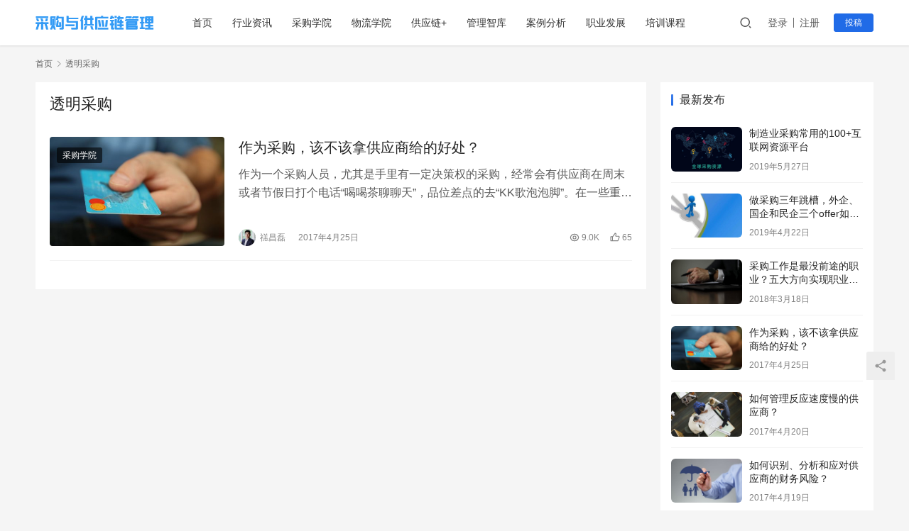

--- FILE ---
content_type: text/html; charset=UTF-8
request_url: http://www.scm.org.cn/tag/%E9%80%8F%E6%98%8E%E9%87%87%E8%B4%AD/
body_size: 5776
content:
<!DOCTYPE html>
<html lang="zh-CN">
<head>
    <meta charset="UTF-8">
    <meta http-equiv="X-UA-Compatible" content="IE=edge,chrome=1">
    <meta name="renderer" content="webkit">
    <meta name="viewport" content="initial-scale=1.0,maximum-scale=5,width=device-width,viewport-fit=cover">
    <title>透明采购_采购与供应链管理网</title>
    <meta name="keywords" content="透明采购" />
<meta property="og:type" content="webpage" />
<meta property="og:url" content="http://www.scm.org.cn/tag/%E9%80%8F%E6%98%8E%E9%87%87%E8%B4%AD/" />
<meta property="og:site_name" content="采购与供应链管理网" />
<meta property="og:title" content="透明采购" />
<meta property="og:image" content="http://www.scm.org.cn/wp-content/uploads/2017/09/wpcom-300.png" />
<meta name="applicable-device" content="pc,mobile" />
<meta http-equiv="Cache-Control" content="no-transform" />
<link rel="shortcut icon" href="//www.wpcom.cn/favicon.ico" />
<link rel='dns-prefetch' href='//cdn.jsdelivr.net' />
<link rel="alternate" type="application/rss+xml" title="采购与供应链管理网 &raquo; 透明采购标签Feed" href="http://www.scm.org.cn/tag/%e9%80%8f%e6%98%8e%e9%87%87%e8%b4%ad/feed/" />
<link rel='stylesheet' id='stylesheet-css'  href='//www.scm.org.cn/wp-content/uploads/wpcom/style.6.5.2.1629172624.css?ver=6.5.2' type='text/css' media='all' />
<link rel='stylesheet' id='font-awesome-css'  href='http://www.scm.org.cn/wp-content/themes/justnews/themer/assets/css/font-awesome.css?ver=6.5.2' type='text/css' media='all' />
<link rel='stylesheet' id='wp-block-library-css'  href='http://www.scm.org.cn/wp-includes/css/dist/block-library/style.min.css?ver=5.8.12' type='text/css' media='all' />
<script type='text/javascript' src='https://cdn.jsdelivr.net/npm/jquery@3.5.1/dist/jquery.min.js?ver=3.5.1' id='jquery-core-js'></script>
<script type='text/javascript' src='http://www.scm.org.cn/wp-includes/js/jquery/jquery-migrate.min.js?ver=3.3.2' id='jquery-migrate-js'></script>
<script type='text/javascript' src='https://cdn.jsdelivr.net/gh/wpcom-cn/assets/fonts/icons-2.6.12.js?ver=6.5.2' id='wpcom-icons-js'></script>
<link rel="EditURI" type="application/rsd+xml" title="RSD" href="http://www.scm.org.cn/xmlrpc.php?rsd" />
<link rel="wlwmanifest" type="application/wlwmanifest+xml" href="http://www.scm.org.cn/wp-includes/wlwmanifest.xml" /> 
<link rel="icon" href="//www.wpcom.cn/favicon.ico" sizes="32x32" />
<link rel="icon" href="//www.wpcom.cn/favicon.ico" sizes="192x192" />
<link rel="apple-touch-icon" href="//www.wpcom.cn/favicon.ico" />
<meta name="msapplication-TileImage" content="//www.wpcom.cn/favicon.ico" />
    <!--[if lte IE 9]><script src="http://www.scm.org.cn/wp-content/themes/justnews/js/update.js"></script><![endif]-->
</head>
<body class="archive tag tag-128 lang-cn el-boxed">
<header class="header">
    <div class="container clearfix">
        <div class="navbar-header">
            <button type="button" class="navbar-toggle collapsed" data-toggle="collapse" data-target=".navbar-collapse" aria-label="menu">
                <span class="icon-bar icon-bar-1"></span>
                <span class="icon-bar icon-bar-2"></span>
                <span class="icon-bar icon-bar-3"></span>
            </button>
                        <div class="logo">
                <a href="http://www.scm.org.cn" rel="home"><img src="http://www.scm.org.cn/wp-content/uploads/2019/03/scmlogo.png" alt="采购与供应链管理网"></a>
            </div>
        </div>
        <div class="collapse navbar-collapse">
            <nav class="navbar-left primary-menu"><ul id="menu-justnews-menu" class="nav navbar-nav wpcom-adv-menu"><li class="menu-item"><a href="/">首页</a></li>
<li class="menu-item"><a href="http://www.scm.org.cn/category/news/">行业资讯</a></li>
<li class="menu-item"><a href="http://www.scm.org.cn/category/procurement/">采购学院</a></li>
<li class="menu-item"><a href="http://www.scm.org.cn/category/logistics/">物流学院</a></li>
<li class="menu-item"><a href="http://www.scm.org.cn/category/supplychain/">供应链+</a></li>
<li class="menu-item"><a href="http://www.scm.org.cn/category/management/">管理智库</a></li>
<li class="menu-item"><a href="http://www.scm.org.cn/category/case/">案例分析</a></li>
<li class="menu-item"><a href="http://www.scm.org.cn/category/career/">职业发展</a></li>
<li class="menu-item"><a href="http://www.scm.org.cn/category/course/">培训课程</a></li>
</ul></nav>            <div class="navbar-action pull-right">
                <div class="navbar-search-icon j-navbar-search"><i class="wpcom-icon wi"><svg aria-hidden="true"><use xlink:href="#wi-search"></use></svg></i></div>
                                                    <div id="j-user-wrap">
                        <a class="login" href="http://www.scm.org.cn/login/">登录</a>
                        <a class="login register" href="http://www.scm.org.cn/register/">注册</a>
                    </div>
                    <a class="btn btn-primary btn-xs publish" href="http://www.scm.org.cn/tougao/">
                        投稿</a>
                                                </div>
            <form class="navbar-search" action="http://www.scm.org.cn" method="get" role="search">
                <div class="navbar-search-inner">
                    <i class="wpcom-icon wi navbar-search-close"><svg aria-hidden="true"><use xlink:href="#wi-close"></use></svg></i>                    <input type="text" name="s" class="navbar-search-input" autocomplete="off" placeholder="输入关键词搜索..." value="">
                    <button class="navbar-search-btn" type="submit"><i class="wpcom-icon wi"><svg aria-hidden="true"><use xlink:href="#wi-search"></use></svg></i></button>
                </div>
            </form>
        </div><!-- /.navbar-collapse -->
    </div><!-- /.container -->
</header>
<div id="wrap">    <div class="container wrap">
        <ol class="breadcrumb" vocab="https://schema.org/" typeof="BreadcrumbList"><li class="home" property="itemListElement" typeof="ListItem"><a href="http://www.scm.org.cn" property="item" typeof="WebPage"><span property="name" class="hide">采购与供应链管理网</span>首页</a><meta property="position" content="1"></li><li class="active" property="itemListElement" typeof="ListItem"><i class="wpcom-icon wi"><svg aria-hidden="true"><use xlink:href="#wi-arrow-right-3"></use></svg></i><a href="http://www.scm.org.cn/tag/%e9%80%8f%e6%98%8e%e9%87%87%e8%b4%ad/" property="item" typeof="WebPage"><span property="name">透明采购</span></a><meta property="position" content="2"></li></ol>        <main class="main">
                        <section class="sec-panel sec-panel-default">
                                    <div class="sec-panel-head">
                        <h1><span>透明采购</span></h1>
                    </div>
                                <div class="sec-panel-body">
                                            <ul class="post-loop post-loop-default cols-0">
                                                            <li class="item">
        <div class="item-img">
        <a class="item-img-inner" href="http://www.scm.org.cn/caigouhuikou/" title="作为采购，该不该拿供应商给的好处？" target="_blank" rel="bookmark">
            <img width="480" height="300" src="http://www.scm.org.cn/wp-content/themes/justnews/themer/assets/images/lazy.png" class="attachment-default size-default wp-post-image j-lazy" alt="作为采购，该不该拿供应商给的好处？" data-original="http://www.scm.org.cn/wp-content/uploads/2017/04/money-card-business-credit-card-50987-480x300.jpeg" />        </a>
                <a class="item-category" href="http://www.scm.org.cn/category/procurement/" target="_blank">采购学院</a>
            </div>
        <div class="item-content">
                <h2 class="item-title">
            <a href="http://www.scm.org.cn/caigouhuikou/" target="_blank" rel="bookmark">
                                 作为采购，该不该拿供应商给的好处？            </a>
        </h2>
        <div class="item-excerpt">
            <p>作为一个采购人员，尤其是手里有一定决策权的采购，经常会有供应商在周末或者节假日打个电话“喝喝茶聊聊天”，品位差点的去“KK歌泡泡脚”。在一些重要的节日，采购人员可能会收到价值不菲的礼品甚至是现金。 这是一个严肃的话题，在采购圈也很少有人公开讨论。那么，作为采购，该如何面对？供应商给的“好处”到底该不该拿？ 首先，你得分清商务礼仪和商业贿赂的区别。一般来说，能&#8230;</p>
        </div>
        <div class="item-meta">
                        <div class="item-meta-li author">
                                <a data-user="1" target="_blank" href="http://www.scm.org.cn/user/1" class="avatar j-user-card">
                    <img alt='禚昌磊' src='//www.scm.org.cn/wp-content/uploads/member/avatars/238a0b923820dcc5.1553163828.jpg' class='avatar avatar-60 photo' height='60' width='60' />                    <span>禚昌磊</span>
                </a>
            </div>
                                    <span class="item-meta-li date">2017年4月25日</span>
            <div class="item-meta-right">
                <span class="item-meta-li views" title="阅读数"><i class="wpcom-icon wi"><svg aria-hidden="true"><use xlink:href="#wi-eye"></use></svg></i> 9.0K</span><span class="item-meta-li likes" title="点赞数"><i class="wpcom-icon wi"><svg aria-hidden="true"><use xlink:href="#wi-thumb-up"></use></svg></i> 65</span>            </div>
        </div>
    </div>
</li>
                                                    </ul>
                                                            </div>
            </section>
        </main>
                    <aside class="sidebar">
                <div id="wpcom-post-thumb-2" class="widget widget_post_thumb"><h3 class="widget-title"><span>最新发布</span></h3>            <ul>
                                    <li class="item">
                                                    <div class="item-img">
                                <a class="item-img-inner" href="http://www.scm.org.cn/caigou123/" title="制造业采购常用的100+互联网资源平台">
                                    <img width="480" height="300" src="http://www.scm.org.cn/wp-content/themes/justnews/themer/assets/images/lazy.png" class="attachment-default size-default wp-post-image j-lazy" alt="制造业采购常用的100+互联网资源平台" data-original="http://www.scm.org.cn/wp-content/uploads/2019/05/timg-59-480x300.jpg" />                                </a>
                            </div>
                                                <div class="item-content">
                            <p class="item-title"><a href="http://www.scm.org.cn/caigou123/" title="制造业采购常用的100+互联网资源平台">制造业采购常用的100+互联网资源平台</a></p>
                            <p class="item-date">2019年5月27日</p>
                        </div>
                    </li>
                                    <li class="item">
                                                    <div class="item-img">
                                <a class="item-img-inner" href="http://www.scm.org.cn/3year-sourcing-career-planning/" title="做采购三年跳槽，外企、国企和民企三个offer如何选择？">
                                    <img width="480" height="300" src="http://www.scm.org.cn/wp-content/themes/justnews/themer/assets/images/lazy.png" class="attachment-default size-default wp-post-image j-lazy" alt="做采购三年跳槽，外企、国企和民企三个offer如何选择？" data-original="http://www.scm.org.cn/wp-content/uploads/2019/04/2019042204072044-480x300.jpg" />                                </a>
                            </div>
                                                <div class="item-content">
                            <p class="item-title"><a href="http://www.scm.org.cn/3year-sourcing-career-planning/" title="做采购三年跳槽，外企、国企和民企三个offer如何选择？">做采购三年跳槽，外企、国企和民企三个offer如何选择？</a></p>
                            <p class="item-date">2019年4月22日</p>
                        </div>
                    </li>
                                    <li class="item">
                                                    <div class="item-img">
                                <a class="item-img-inner" href="http://www.scm.org.cn/purchasing-career-planning/" title="采购工作是最没前途的职业？五大方向实现职业转型">
                                    <img width="480" height="300" src="http://www.scm.org.cn/wp-content/themes/justnews/themer/assets/images/lazy.png" class="attachment-default size-default wp-post-image j-lazy" alt="采购工作是最没前途的职业？五大方向实现职业转型" data-original="http://www.scm.org.cn/wp-content/uploads/2017/04/pexels-photo-959816-480x300.jpeg" />                                </a>
                            </div>
                                                <div class="item-content">
                            <p class="item-title"><a href="http://www.scm.org.cn/purchasing-career-planning/" title="采购工作是最没前途的职业？五大方向实现职业转型">采购工作是最没前途的职业？五大方向实现职业转型</a></p>
                            <p class="item-date">2018年3月18日</p>
                        </div>
                    </li>
                                    <li class="item">
                                                    <div class="item-img">
                                <a class="item-img-inner" href="http://www.scm.org.cn/caigouhuikou/" title="作为采购，该不该拿供应商给的好处？">
                                    <img width="480" height="300" src="http://www.scm.org.cn/wp-content/themes/justnews/themer/assets/images/lazy.png" class="attachment-default size-default wp-post-image j-lazy" alt="作为采购，该不该拿供应商给的好处？" data-original="http://www.scm.org.cn/wp-content/uploads/2017/04/money-card-business-credit-card-50987-480x300.jpeg" />                                </a>
                            </div>
                                                <div class="item-content">
                            <p class="item-title"><a href="http://www.scm.org.cn/caigouhuikou/" title="作为采购，该不该拿供应商给的好处？">作为采购，该不该拿供应商给的好处？</a></p>
                            <p class="item-date">2017年4月25日</p>
                        </div>
                    </li>
                                    <li class="item">
                                                    <div class="item-img">
                                <a class="item-img-inner" href="http://www.scm.org.cn/slow-supplier-management/" title="如何管理反应速度慢的供应商？">
                                    <img width="480" height="300" src="http://www.scm.org.cn/wp-content/themes/justnews/themer/assets/images/lazy.png" class="attachment-default size-default wp-post-image j-lazy" alt="如何管理反应速度慢的供应商？" data-original="http://www.scm.org.cn/wp-content/uploads/2017/04/hbpozsvnw8pv63e6-480x300.jpg" />                                </a>
                            </div>
                                                <div class="item-content">
                            <p class="item-title"><a href="http://www.scm.org.cn/slow-supplier-management/" title="如何管理反应速度慢的供应商？">如何管理反应速度慢的供应商？</a></p>
                            <p class="item-date">2017年4月20日</p>
                        </div>
                    </li>
                                    <li class="item">
                                                    <div class="item-img">
                                <a class="item-img-inner" href="http://www.scm.org.cn/supplier-risk-management/" title="如何识别、分析和应对供应商的财务风险？">
                                    <img width="480" height="300" src="http://www.scm.org.cn/wp-content/themes/justnews/themer/assets/images/lazy.png" class="attachment-default size-default wp-post-image j-lazy" alt="如何识别、分析和应对供应商的财务风险？" data-original="http://www.scm.org.cn/wp-content/uploads/2017/04/bigstock-Businessman-hand-drawing-an-um-69002935-680x380-480x300.jpg" />                                </a>
                            </div>
                                                <div class="item-content">
                            <p class="item-title"><a href="http://www.scm.org.cn/supplier-risk-management/" title="如何识别、分析和应对供应商的财务风险？">如何识别、分析和应对供应商的财务风险？</a></p>
                            <p class="item-date">2017年4月19日</p>
                        </div>
                    </li>
                                    <li class="item">
                                                    <div class="item-img">
                                <a class="item-img-inner" href="http://www.scm.org.cn/global-supply-chain-trend/" title="全球供应链发展趋势：从幕后支持到前端引领">
                                    <img width="480" height="300" src="http://www.scm.org.cn/wp-content/themes/justnews/themer/assets/images/lazy.png" class="attachment-default size-default wp-post-image j-lazy" alt="全球供应链发展趋势：从幕后支持到前端引领" data-original="http://www.scm.org.cn/wp-content/uploads/2017/04/4z9irvpunaznabmq-480x300.png" />                                </a>
                            </div>
                                                <div class="item-content">
                            <p class="item-title"><a href="http://www.scm.org.cn/global-supply-chain-trend/" title="全球供应链发展趋势：从幕后支持到前端引领">全球供应链发展趋势：从幕后支持到前端引领</a></p>
                            <p class="item-date">2017年4月18日</p>
                        </div>
                    </li>
                                    <li class="item">
                                                    <div class="item-img">
                                <a class="item-img-inner" href="http://www.scm.org.cn/low-leadership/" title="能力弱的领导者更应该知人善任">
                                    <img width="480" height="300" src="http://www.scm.org.cn/wp-content/themes/justnews/themer/assets/images/lazy.png" class="attachment-default size-default wp-post-image j-lazy" alt="能力弱的领导者更应该知人善任" data-original="http://www.scm.org.cn/wp-content/uploads/2017/04/2wn5n6xmewjgcjhe-480x300.jpg" />                                </a>
                            </div>
                                                <div class="item-content">
                            <p class="item-title"><a href="http://www.scm.org.cn/low-leadership/" title="能力弱的领导者更应该知人善任">能力弱的领导者更应该知人善任</a></p>
                            <p class="item-date">2017年4月18日</p>
                        </div>
                    </li>
                                    <li class="item">
                                                    <div class="item-img">
                                <a class="item-img-inner" href="http://www.scm.org.cn/global-procurement-team/" title="跨国制造企业全球采购组织结构设计">
                                    <img width="480" height="300" src="http://www.scm.org.cn/wp-content/themes/justnews/themer/assets/images/lazy.png" class="attachment-default size-default wp-post-image j-lazy" alt="跨国制造企业全球采购组织结构设计" data-original="http://www.scm.org.cn/wp-content/uploads/2017/04/1ft61hq691c4ntb6-480x300.jpg" />                                </a>
                            </div>
                                                <div class="item-content">
                            <p class="item-title"><a href="http://www.scm.org.cn/global-procurement-team/" title="跨国制造企业全球采购组织结构设计">跨国制造企业全球采购组织结构设计</a></p>
                            <p class="item-date">2017年4月18日</p>
                        </div>
                    </li>
                                    <li class="item">
                                                    <div class="item-img">
                                <a class="item-img-inner" href="http://www.scm.org.cn/high-storage-reasons/" title="库存高企的原因和降低库存的方法">
                                    <img width="480" height="300" src="http://www.scm.org.cn/wp-content/themes/justnews/themer/assets/images/lazy.png" class="attachment-default size-default wp-post-image j-lazy" alt="库存高企的原因和降低库存的方法" data-original="http://www.scm.org.cn/wp-content/uploads/2017/04/rme81ulx36lxl3fx-480x300.jpg" />                                </a>
                            </div>
                                                <div class="item-content">
                            <p class="item-title"><a href="http://www.scm.org.cn/high-storage-reasons/" title="库存高企的原因和降低库存的方法">库存高企的原因和降低库存的方法</a></p>
                            <p class="item-date">2017年4月17日</p>
                        </div>
                    </li>
                            </ul>
        </div>            </aside>
            </div>
</div>
<footer class="footer">
    <div class="container">
        <div class="clearfix">
                        <div class="footer-col footer-col-logo">
                <img src="http://www.scm.org.cn/wp-content/uploads/2019/03/foot.png" alt="采购与供应链管理网">
            </div>
                        <div class="footer-col footer-col-copy">
                <ul class="footer-nav hidden-xs"><li id="menu-item-642" class="menu-item menu-item-642"><a href="http://www.scm.org.cn/">首页</a></li>
<li id="menu-item-643" class="menu-item menu-item-643"><a href="http://www.scm.org.cn/about/">关于本站</a></li>
<li id="menu-item-157" class="menu-item menu-item-157"><a href="http://www.scm.org.cn/special/">专题列表</a></li>
<li id="menu-item-152" class="menu-item menu-item-152"><a href="http://www.scm.org.cn/contact/">联系我们</a></li>
</ul>                <div class="copyright">
                    <p>Copyright © 2009  - 2019 采购与供应链管理网 www.scm.org.cn 版权所有</p>
                </div>
            </div>
            <div class="footer-col footer-col-sns">
                <div class="footer-sns">
                                                <a class="sns-wx" href="javascript:;" aria-label="icon">
                                <i class="wpcom-icon fa fa-apple sns-icon"></i>                                <span style="background-image:url(http://www.scm.org.cn/wp-content/uploads/2019/03/qrcode_for_gh_a6e2ddb38fd8_344-2.jpg);"></span>                            </a>
                                                    <a class="sns-wx" href="javascript:;" aria-label="icon">
                                <i class="wpcom-icon fa fa-android sns-icon"></i>                                <span style="background-image:url(http://www.scm.org.cn/wp-content/uploads/2019/03/qrcode_for_gh_a6e2ddb38fd8_344-2.jpg);"></span>                            </a>
                                                    <a class="sns-wx" href="javascript:;" aria-label="icon">
                                <i class="wpcom-icon fa fa-weixin sns-icon"></i>                                <span style="background-image:url(http://www.scm.org.cn/wp-content/uploads/2019/03/qrcode_for_gh_a6e2ddb38fd8_344-2.jpg);"></span>                            </a>
                                        </div>
            </div>
        </div>
    </div>
</footer>
            <div class="action action-style-0 action-color-0 action-pos-0" style="bottom:20%;">
                                                    <div class="action-item j-share">
                        <i class="wpcom-icon wi action-item-icon"><svg aria-hidden="true"><use xlink:href="#wi-share"></use></svg></i>                                            </div>
                                    <div class="action-item gotop j-top">
                        <i class="wpcom-icon wi action-item-icon"><svg aria-hidden="true"><use xlink:href="#wi-arrow-up-2"></use></svg></i>                                            </div>
                            </div>
        <script type='text/javascript' id='main-js-extra'>
/* <![CDATA[ */
var _wpcom_js = {"webp":"","ajaxurl":"http:\/\/www.scm.org.cn\/wp-admin\/admin-ajax.php","theme_url":"http:\/\/www.scm.org.cn\/wp-content\/themes\/justnews","slide_speed":"5000","user_card_height":"356","poster":{"notice":"\u8bf7\u957f\u6309\u4fdd\u5b58\u56fe\u7247\uff0c\u5c06\u5185\u5bb9\u5206\u4eab\u7ed9\u66f4\u591a\u597d\u53cb","generating":"\u6b63\u5728\u751f\u6210\u6d77\u62a5\u56fe\u7247...","failed":"\u6d77\u62a5\u56fe\u7247\u751f\u6210\u5931\u8d25"},"video_height":"482","fixed_sidebar":"1","js_lang":{"page_loaded":"\u5df2\u7ecf\u5230\u5e95\u4e86","no_content":"\u6682\u65e0\u5185\u5bb9","load_failed":"\u52a0\u8f7d\u5931\u8d25\uff0c\u8bf7\u7a0d\u540e\u518d\u8bd5\uff01","login_desc":"\u60a8\u8fd8\u672a\u767b\u5f55\uff0c\u8bf7\u767b\u5f55\u540e\u518d\u8fdb\u884c\u76f8\u5173\u64cd\u4f5c\uff01","login_title":"\u8bf7\u767b\u5f55","login_btn":"\u767b\u5f55","reg_btn":"\u6ce8\u518c","copy_done":"\u590d\u5236\u6210\u529f\uff01","copy_fail":"\u6d4f\u89c8\u5668\u6682\u4e0d\u652f\u6301\u62f7\u8d1d\u529f\u80fd"},"login_url":"http:\/\/www.scm.org.cn\/login\/","register_url":"http:\/\/www.scm.org.cn\/register\/","errors":{"require":"\u4e0d\u80fd\u4e3a\u7a7a","email":"\u8bf7\u8f93\u5165\u6b63\u786e\u7684\u7535\u5b50\u90ae\u7bb1","pls_enter":"\u8bf7\u8f93\u5165","password":"\u5bc6\u7801\u5fc5\u987b\u4e3a6~32\u4e2a\u5b57\u7b26","passcheck":"\u4e24\u6b21\u5bc6\u7801\u8f93\u5165\u4e0d\u4e00\u81f4","phone":"\u8bf7\u8f93\u5165\u6b63\u786e\u7684\u624b\u673a\u53f7\u7801","terms":"\u8bf7\u9605\u8bfb\u5e76\u540c\u610f\u6761\u6b3e","sms_code":"\u9a8c\u8bc1\u7801\u9519\u8bef","captcha_verify":"\u8bf7\u70b9\u51fb\u6309\u94ae\u8fdb\u884c\u9a8c\u8bc1","captcha_fail":"\u70b9\u51fb\u9a8c\u8bc1\u5931\u8d25\uff0c\u8bf7\u91cd\u8bd5","nonce":"\u968f\u673a\u6570\u6821\u9a8c\u5931\u8d25","req_error":"\u8bf7\u6c42\u5931\u8d25"},"follow_btn":"<i class=\"wpcom-icon wi\"><svg aria-hidden=\"true\"><use xlink:href=\"#wi-add\"><\/use><\/svg><\/i>\u5173\u6ce8","followed_btn":"\u5df2\u5173\u6ce8","user_card":"1"};
/* ]]> */
</script>
<script type='text/javascript' src='http://www.scm.org.cn/wp-content/themes/justnews/js/main.js?ver=6.5.2' id='main-js'></script>
<script type='text/javascript' src='http://www.scm.org.cn/wp-content/themes/justnews/js/wp-embed.js?ver=6.5.2' id='wp-embed-js'></script>
                    <script>(function ($) {$(document).ready(function () {setup_share(1);})})(jQuery);</script>
        </body>
</html>